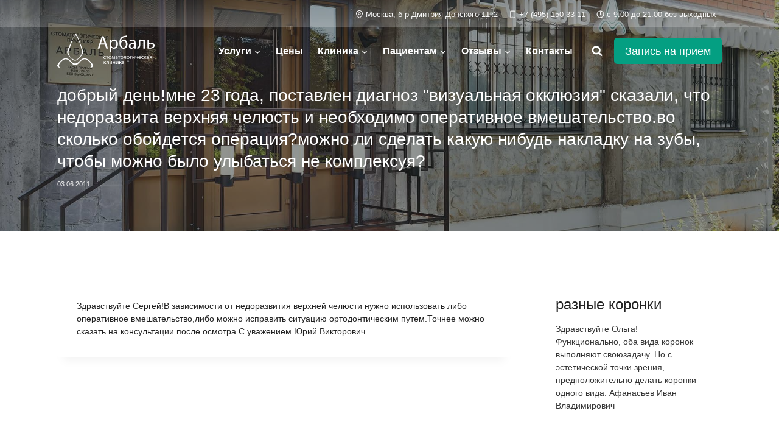

--- FILE ---
content_type: text/css
request_url: https://arbal.ru/wp-content/cache/min/1/wp-content/plugins/kadence-blocks-pro/dist/style-blocks-postgrid.css?ver=1750164105
body_size: 2194
content:
.kt-post-loop-content-container .entry-title a{color:inherit;text-decoration:none}.kadence-post-image-intrisic{height:0;position:relative}.kadence-post-image-intrisic .kadence-post-image-inner-intrisic{bottom:0;display:flex;left:0;overflow:hidden;position:absolute;right:0;top:0}.kadence-post-image-intrisic .kadence-post-image-inner-intrisic .kadence-post-image-inner-wrap{width:100%}.kadence-post-image-intrisic .kadence-post-image-inner-intrisic a{display:block;outline-offset:-5px;width:100%}.kadence-post-image-intrisic .kadence-post-image-inner-intrisic img{flex:1;height:100%;-o-object-fit:cover;object-fit:cover;width:100%}.kt-post-grid-wrap{grid-gap:30px 30px;display:grid;grid-template-columns:minmax(0,1fr) minmax(0,1fr);grid-template-rows:minmax(0,1fr)}.kt-post-grid-wrap.splide__list{display:flex}.kt-post-grid-wrap[data-columns-ss="1"]{grid-template-columns:minmax(0,1fr)}.kt-post-grid-wrap[data-columns-ss="1"]>.kt-blocks-post-grid-item,.kt-post-grid-wrap[data-columns-ss="1"]>.kt-post-masonry-item{width:100%}.kt-post-grid-wrap[data-columns-ss="2"]>.kt-blocks-post-grid-item,.kt-post-grid-wrap[data-columns-ss="2"]>.kt-post-masonry-item{width:50%}.kt-post-grid-wrap[data-columns-ss="3"]{grid-template-columns:minmax(0,1fr) minmax(0,1fr) minmax(0,1fr)}.kt-post-grid-wrap[data-columns-ss="3"]>.kt-blocks-post-grid-item,.kt-post-grid-wrap[data-columns-ss="3"]>.kt-post-masonry-item{width:33.33%}.kt-post-grid-wrap[data-columns-ss="4"]{grid-template-columns:minmax(0,1fr) minmax(0,1fr) minmax(0,1fr) minmax(0,1fr)}.kt-post-grid-wrap[data-columns-ss="4"]>.kt-blocks-post-grid-item,.kt-post-grid-wrap[data-columns-ss="4"]>.kt-post-masonry-item{width:25%}.kt-post-grid-wrap[data-columns-ss="5"]{grid-template-columns:minmax(0,1fr) minmax(0,1fr) minmax(0,1fr) minmax(0,1fr) minmax(0,1fr)}.kt-post-grid-wrap[data-columns-ss="5"]>.kt-blocks-post-grid-item,.kt-post-grid-wrap[data-columns-ss="5"]>.kt-post-masonry-item{width:20%}@media(min-width:544px){.kt-post-grid-wrap[data-columns-xs="1"]{grid-template-columns:minmax(0,1fr)}.kt-post-grid-wrap[data-columns-xs="1"]>.kt-blocks-post-grid-item,.kt-post-grid-wrap[data-columns-xs="1"]>.kt-post-masonry-item{width:100%}.kt-post-grid-wrap[data-columns-xs="2"]{grid-template-columns:minmax(0,1fr) minmax(0,1fr)}.kt-post-grid-wrap[data-columns-xs="2"]>.kt-blocks-post-grid-item,.kt-post-grid-wrap[data-columns-xs="2"]>.kt-post-masonry-item{width:50%}.kt-post-grid-wrap[data-columns-xs="3"]{grid-template-columns:minmax(0,1fr) minmax(0,1fr) minmax(0,1fr)}.kt-post-grid-wrap[data-columns-xs="3"]>.kt-blocks-post-grid-item,.kt-post-grid-wrap[data-columns-xs="3"]>.kt-post-masonry-item{width:33.33%}.kt-post-grid-wrap[data-columns-xs="4"]{grid-template-columns:minmax(0,1fr) minmax(0,1fr) minmax(0,1fr) minmax(0,1fr)}.kt-post-grid-wrap[data-columns-xs="4"]>.kt-blocks-post-grid-item,.kt-post-grid-wrap[data-columns-xs="4"]>.kt-post-masonry-item{width:25%}.kt-post-grid-wrap[data-columns-xs="5"]{grid-template-columns:minmax(0,1fr) minmax(0,1fr) minmax(0,1fr) minmax(0,1fr) minmax(0,1fr)}.kt-post-grid-wrap[data-columns-xs="5"]>.kt-blocks-post-grid-item,.kt-post-grid-wrap[data-columns-xs="5"]>.kt-post-masonry-item{width:20%}}@media(min-width:768px){.kt-post-grid-wrap[data-columns-sm="1"]{grid-template-columns:minmax(0,1fr)}.kt-post-grid-wrap[data-columns-sm="1"]>.kt-blocks-post-grid-item,.kt-post-grid-wrap[data-columns-sm="1"]>.kt-post-masonry-item{width:100%}.kt-post-grid-wrap[data-columns-sm="2"]{grid-template-columns:minmax(0,1fr) minmax(0,1fr)}.kt-post-grid-wrap[data-columns-sm="2"]>.kt-blocks-post-grid-item,.kt-post-grid-wrap[data-columns-sm="2"]>.kt-post-masonry-item{width:50%}.kt-post-grid-wrap[data-columns-sm="3"]{grid-template-columns:minmax(0,1fr) minmax(0,1fr) minmax(0,1fr)}.kt-post-grid-wrap[data-columns-sm="3"]>.kt-blocks-post-grid-item,.kt-post-grid-wrap[data-columns-sm="3"]>.kt-post-masonry-item{width:33.33%}.kt-post-grid-wrap[data-columns-sm="4"]{grid-template-columns:minmax(0,1fr) minmax(0,1fr) minmax(0,1fr) minmax(0,1fr)}.kt-post-grid-wrap[data-columns-sm="4"]>.kt-blocks-post-grid-item,.kt-post-grid-wrap[data-columns-sm="4"]>.kt-post-masonry-item{width:25%}.kt-post-grid-wrap[data-columns-sm="5"]{grid-template-columns:minmax(0,1fr) minmax(0,1fr) minmax(0,1fr) minmax(0,1fr) minmax(0,1fr)}.kt-post-grid-wrap[data-columns-sm="5"]>.kt-blocks-post-grid-item,.kt-post-grid-wrap[data-columns-sm="5"]>.kt-post-masonry-item{width:20%}}@media(min-width:992px){.kt-post-grid-wrap[data-columns-md="1"]{grid-template-columns:minmax(0,1fr)}.kt-post-grid-wrap[data-columns-md="1"]>.kt-blocks-post-grid-item,.kt-post-grid-wrap[data-columns-md="1"]>.kt-post-masonry-item{width:100%}.kt-post-grid-wrap[data-columns-md="2"]{grid-template-columns:minmax(0,1fr) minmax(0,1fr)}.kt-post-grid-wrap[data-columns-md="2"]>.kt-blocks-post-grid-item,.kt-post-grid-wrap[data-columns-md="2"]>.kt-post-masonry-item{width:50%}.kt-post-grid-wrap[data-columns-md="3"]{grid-template-columns:minmax(0,1fr) minmax(0,1fr) minmax(0,1fr)}.kt-post-grid-wrap[data-columns-md="3"]>.kt-blocks-post-grid-item,.kt-post-grid-wrap[data-columns-md="3"]>.kt-post-masonry-item{width:33.33%}.kt-post-grid-wrap[data-columns-md="4"]{grid-template-columns:minmax(0,1fr) minmax(0,1fr) minmax(0,1fr) minmax(0,1fr)}.kt-post-grid-wrap[data-columns-md="4"]>.kt-blocks-post-grid-item,.kt-post-grid-wrap[data-columns-md="4"]>.kt-post-masonry-item{width:25%}.kt-post-grid-wrap[data-columns-md="5"]{grid-template-columns:minmax(0,1fr) minmax(0,1fr) minmax(0,1fr) minmax(0,1fr) minmax(0,1fr)}.kt-post-grid-wrap[data-columns-md="5"]>.kt-blocks-post-grid-item,.kt-post-grid-wrap[data-columns-md="5"]>.kt-post-masonry-item{width:20%}}@media(min-width:1200px){.kt-post-grid-wrap[data-columns-xl="1"]{grid-template-columns:minmax(0,1fr)}.kt-post-grid-wrap[data-columns-xl="1"]>.kt-blocks-post-grid-item,.kt-post-grid-wrap[data-columns-xl="1"]>.kt-post-masonry-item{width:100%}.kt-post-grid-wrap[data-columns-xl="2"]{grid-template-columns:minmax(0,1fr) minmax(0,1fr)}.kt-post-grid-wrap[data-columns-xl="2"]>.kt-blocks-post-grid-item,.kt-post-grid-wrap[data-columns-xl="2"]>.kt-post-masonry-item{width:50%}.kt-post-grid-wrap[data-columns-xl="3"]{grid-template-columns:minmax(0,1fr) minmax(0,1fr) minmax(0,1fr)}.kt-post-grid-wrap[data-columns-xl="3"]>.kt-blocks-post-grid-item,.kt-post-grid-wrap[data-columns-xl="3"]>.kt-post-masonry-item{width:33.33%}.kt-post-grid-wrap[data-columns-xl="4"]{grid-template-columns:minmax(0,1fr) minmax(0,1fr) minmax(0,1fr) minmax(0,1fr)}.kt-post-grid-wrap[data-columns-xl="4"]>.kt-blocks-post-grid-item,.kt-post-grid-wrap[data-columns-xl="4"]>.kt-post-masonry-item{width:25%}.kt-post-grid-wrap[data-columns-xl="5"]{grid-template-columns:minmax(0,1fr) minmax(0,1fr) minmax(0,1fr) minmax(0,1fr) minmax(0,1fr)}.kt-post-grid-wrap[data-columns-xl="5"]>.kt-blocks-post-grid-item,.kt-post-grid-wrap[data-columns-xl="5"]>.kt-post-masonry-item{width:20%}.kt-post-grid-wrap[data-columns-xl="6"]{grid-template-columns:minmax(0,1fr) minmax(0,1fr) minmax(0,1fr) minmax(0,1fr) minmax(0,1fr) minmax(0,1fr)}.kt-post-grid-wrap[data-columns-xl="6"]>.kt-blocks-post-grid-item,.kt-post-grid-wrap[data-columns-xl="6"]>.kt-post-masonry-item{width:16.66%}.kt-post-grid-wrap[data-columns-xl="7"]{grid-template-columns:minmax(0,1fr) minmax(0,1fr) minmax(0,1fr) minmax(0,1fr) minmax(0,1fr) minmax(0,1fr) minmax(0,1fr)}.kt-post-grid-wrap[data-columns-xl="7"]>.kt-blocks-post-grid-item,.kt-post-grid-wrap[data-columns-xl="7"]>.kt-post-masonry-item{width:14.28%}.kt-post-grid-wrap[data-columns-xl="8"]{grid-template-columns:minmax(0,1fr) minmax(0,1fr) minmax(0,1fr) minmax(0,1fr) minmax(0,1fr) minmax(0,1fr) minmax(0,1fr) minmax(0,1fr)}.kt-post-grid-wrap[data-columns-xl="8"]>.kt-blocks-post-grid-item,.kt-post-grid-wrap[data-columns-xl="8"]>.kt-post-masonry-item{width:12.5%}}@media(min-width:1500px){.kt-post-grid-wrap[data-columns-xxl="1"]{grid-template-columns:minmax(0,1fr)}.kt-post-grid-wrap[data-columns-xxl="1"]>.kt-blocks-post-grid-item,.kt-post-grid-wrap[data-columns-xxl="1"]>.kt-post-masonry-item{width:100%}.kt-post-grid-wrap[data-columns-xxl="2"]{grid-template-columns:minmax(0,1fr) minmax(0,1fr)}.kt-post-grid-wrap[data-columns-xxl="2"]>.kt-blocks-post-grid-item,.kt-post-grid-wrap[data-columns-xxl="2"]>.kt-post-masonry-item{width:50%}.kt-post-grid-wrap[data-columns-xxl="3"]{grid-template-columns:minmax(0,1fr) minmax(0,1fr) minmax(0,1fr)}.kt-post-grid-wrap[data-columns-xxl="3"]>.kt-blocks-post-grid-item,.kt-post-grid-wrap[data-columns-xxl="3"]>.kt-post-masonry-item{width:33.33%}.kt-post-grid-wrap[data-columns-xxl="4"]{grid-template-columns:minmax(0,1fr) minmax(0,1fr) minmax(0,1fr) minmax(0,1fr)}.kt-post-grid-wrap[data-columns-xxl="4"]>.kt-blocks-post-grid-item,.kt-post-grid-wrap[data-columns-xxl="4"]>.kt-post-masonry-item{width:25%}.kt-post-grid-wrap[data-columns-xxl="5"]{grid-template-columns:minmax(0,1fr) minmax(0,1fr) minmax(0,1fr) minmax(0,1fr) minmax(0,1fr)}.kt-post-grid-wrap[data-columns-xxl="5"]>.kt-blocks-post-grid-item,.kt-post-grid-wrap[data-columns-xxl="5"]>.kt-post-masonry-item{width:20%}.kt-post-grid-wrap[data-columns-xxl="6"]{grid-template-columns:minmax(0,1fr) minmax(0,1fr) minmax(0,1fr) minmax(0,1fr) minmax(0,1fr) minmax(0,1fr)}.kt-post-grid-wrap[data-columns-xxl="6"]>.kt-blocks-post-grid-item,.kt-post-grid-wrap[data-columns-xxl="6"]>.kt-post-masonry-item{width:16.66%}.kt-post-grid-wrap[data-columns-xxl="7"]{grid-template-columns:minmax(0,1fr) minmax(0,1fr) minmax(0,1fr) minmax(0,1fr) minmax(0,1fr) minmax(0,1fr) minmax(0,1fr)}.kt-post-grid-wrap[data-columns-xxl="7"]>.kt-blocks-post-grid-item,.kt-post-grid-wrap[data-columns-xxl="7"]>.kt-post-masonry-item{width:14.28%}.kt-post-grid-wrap[data-columns-xxl="8"]{grid-template-columns:minmax(0,1fr) minmax(0,1fr) minmax(0,1fr) minmax(0,1fr) minmax(0,1fr) minmax(0,1fr) minmax(0,1fr) minmax(0,1fr)}.kt-post-grid-wrap[data-columns-xxl="8"]>.kt-blocks-post-grid-item,.kt-post-grid-wrap[data-columns-xxl="8"]>.kt-post-masonry-item{width:12.5%}}@supports(display:grid){.kt-blocks-post-loop-block .kt-post-grid-layout-grid-wrap>.kt-blocks-post-grid-item{width:auto}}.kt-post-grid-layout-grid-wrap>.kt-blocks-post-grid-item{float:left}.kt-feat-image-align-left{display:grid;grid-template-columns:30% auto;grid-template-rows:auto}@media(max-width:767px){.kt-blocks-post-grid-item .kt-feat-image-mobile-align-top{display:block}}.kt-blocks-post-grid-item{border-style:solid;border-width:0;box-sizing:border-box;outline:0}.kt-blocks-post-grid-item .entry-title a:not(.button):not(.list){color:inherit;display:block;text-decoration:none}.kt-blocks-post-grid-item .kt-blocks-post-top-meta{display:flex;flex-wrap:wrap;font-size:14px;word-break:break-word}.kt-blocks-post-grid-item .kt-blocks-post-top-meta>div{padding-right:5px}.kt-blocks-post-grid-item .entry-content{position:relative}.kt-blocks-post-grid-item .kt-blocks-post-readmore{border:0 solid transparent;display:inline-block;text-decoration:none;transition:all .2s ease-out}.kt-blocks-post-grid-item footer{border:0 solid transparent;display:flex;font-size:14px;justify-content:space-between;position:relative;word-break:break-word}.kt-blocks-post-grid-item footer a{text-decoration:none}.kt-blocks-post-grid-item .kt-blocks-post-top-meta>div.kt-blocks-meta-no-divider{padding-right:0}.kt-blocks-post-footer-left,.kt-blocks-post-footer-right{display:flex;flex-wrap:wrap}.kt-blocks-post-footer-left>div{margin-right:5px}.kt-blocks-post-footer-right>div{margin-left:5px}.kt-blocks-categories a,.kt-blocks-tags a{margin-left:3px!important}.kt-blocks-categories a:first-child,.kt-blocks-tags a:first-child{margin-left:0!important}.kt-blocks-post-grid-item header{position:relative}.kt-blocks-post-footer svg{height:1em;position:relative;top:.125em;width:1em}.kt-blocks-css-tool-top{position:relative}.kt-blocks-css-tool-top:before{border-color:rgba(0,0,0,.9) transparent transparent;border-style:solid;border-width:4px 6px 0;content:"";transform:translateX(-50%)}.kt-blocks-css-tool-top:after,.kt-blocks-css-tool-top:before{left:50%;opacity:0;position:absolute;top:-6px;transition:.2s;z-index:99}.kt-blocks-css-tool-top:after{background:rgba(0,0,0,.9);border-radius:5px;color:#fff;content:attr(aria-label);display:block;font-size:.8em;min-width:80px;padding:2px 4px;pointer-events:none;text-align:center;transform:translateX(-50%) translateY(-100%)}.kt-blocks-css-tool-top:hover:after,.kt-blocks-css-tool-top:hover:before{opacity:1}.kt-blocks-page-nav{text-align:center}.kt-blocks-page-nav .nav-links>br{display:none}.kt-blocks-page-nav .nav-links>a,.kt-blocks-page-nav .nav-links>span{background:var(--global-palette9,#fff);border:2px solid var(--global-palette5,#aaa);color:var(--global-palette5,#aaa);display:inline-block;float:none;font-size:14px;font-weight:700;margin:5px;min-width:14px;padding:8px 18px;text-align:center;transition:all .2s ease-in-out}.kt-blocks-page-nav .nav-links>a:hover{border-color:var(--global-palette4,#777);color:var(--global-palette4,#777)}.kt-blocks-page-nav .nav-links>.current{background:var(--global-palette4,#777);border-color:var(--global-palette4,#777);color:var(--global-palette9,#fff)}.kt-blocks-page-nav .nav-links:after{clear:both;content:"";display:table}.kt-post-grid-layout-masonry-wrap{margin-left:-15px;margin-right:-15px}.kb-filter-enabled .kt-post-grid-layout-grid-wrap,.kb-filter-enabled .kt-post-grid-layout-masonry-wrap{display:block;transition:height .8s ease-in-out}.kt-post-grid-layout-grid.kb-filter-enabled .kt-post-grid-wrap{display:block;margin-left:-15px;margin-right:-15px}.kt-post-grid-wrap.kt-post-grid-layout-masonry-wrap{display:block;transition:height .8s ease-in-out}.kt-post-grid-layout-grid.kb-filter-enabled .kt-post-masonry-item{float:left;padding:0 15px 30px}.kt-post-grid-layout-grid .gallery{grid-template-columns:unset}.kt-post-grid-layout-masonry-wrap .kt-post-masonry-item{animation:ktBlocksReveal 2s ease forwards;float:left;opacity:0;padding:0 15px 30px}.kb-filter-enabled .kt-post-grid-layout-masonry-wrap .kt-post-masonry-item{animation:none;opacity:1;transform:none}.kt-post-grid-layout-masonry-wrap .kt-post-masonry-item.kt-post-masonry-trigger-animation{animation:ktBlocksMoveUp .65s cubic-bezier(.215,.61,.355,1) forwards;opacity:0;transform:translateY(80px)}.kb-filter-enabled .kt-post-grid-layout-masonry-wrap .kt-post-masonry-item.kt-post-masonry-trigger-animation,.kt-post-grid-layout-masonry-wrap .kt-post-masonry-item.kt-post-masonry-trigger-animation{animation:none;opacity:1;transform:none}.kb-post-footer-bottom-align{display:flex;flex-direction:column;height:100%}.kb-post-footer-bottom-align .kt-blocks-post-grid-item-inner{display:flex;flex-direction:column;flex-grow:1}.kb-post-footer-bottom-align .kt-blocks-post-grid-item-inner .entry-content:after{content:"";display:block;width:100%}.kt-blocks-post-grid-item .kb-post-footer-bottom-align .kt-blocks-post-grid-item-inner .kt-blocks-post-footer{margin-top:auto}.kt-blocks-post-footer-right .kt-blocks-css-tool-top:after{left:auto;right:-6px;transform:translateY(-100%)}.kt-post-grid-layout-carousel-wrap .splide__track .kt-post-grid-wrap.splide__list{-moz-column-gap:0;column-gap:0;row-gap:0}@keyframes ktBlocksMoveUp{to{opacity:1;transform:translateY(0)}}@keyframes ktBlocksReveal{99%{opacity:0}to{opacity:1}}.kb-filter-item{background:transparent;border:solid transparent;border-radius:0;border-width:0 0 2px;box-shadow:none;color:#444;font-weight:700;margin:0 10px 0 0;outline:0;padding:5px 8px;text-decoration:none;text-shadow:none;transition:all .35s ease-in-out}.kb-filter-item:focus,.kb-filter-item:hover{background:transparent;border-color:rgba(23,104,234,.2);box-shadow:none;color:#444}.kb-filter-item.is-active{background:transparent;border-color:#1768ea;box-shadow:none;color:#444}.kb-post-filter-container{display:flex;flex-wrap:wrap;justify-content:center;margin-bottom:20px}.splide.splide__pagination__page.is-active{background-color:#000}.splide.splide__pagination__page:focus,.splide.splide__pagination__page:focus-visible,.splide.splide__pagination__page:hover{outline:none}.splide.kt-carousel-dotstyle-light .splide__pagination__page,.splide.kt-carousel-dotstyle-light .splide__pagination__page.is-active{background-color:#fff}.splide.kt-carousel-dotstyle-outlinedark .splide__pagination__page{background-color:transparent;box-shadow:inset 0 0 0 1px #000;transition:box-shadow .3s ease}.splide.kt-carousel-dotstyle-outlinedark .splide__pagination__page.is-active{background-color:transparent;box-shadow:inset 0 0 0 8px #000}.splide.kt-carousel-dotstyle-outlinelight .splide__pagination__page{background-color:transparent;box-shadow:inset 0 0 0 1px #fff;transition:box-shadow .3s ease}.splide.kt-carousel-dotstyle-outlinelight .splide__pagination__page.is-active{background-color:transparent;box-shadow:inset 0 0 0 8px #fff}body:not(.no-js) .kadence-splide-slider-init.splide__track:not(.splide__track--loop) article.hide-on-js{display:none}.kadence-post-image .kt-image-ratio-full-height.kt-image-ratio-full-height-respect-ratio .kadence-post-image-inner-intrisic{justify-content:center}.kadence-post-image .kt-image-ratio-full-height.kt-image-ratio-full-height-respect-ratio .kadence-post-image-inner-intrisic img{height:100%;margin:0 auto;width:auto}.kadence-post-image .kt-image-ratio-full-height.kt-image-ratio-full-height-respect-ratio.kt-image-ratio-100 img{aspect-ratio:1/1}.kadence-post-image .kt-image-ratio-full-height.kt-image-ratio-full-height-respect-ratio.kt-image-ratio-150 img{aspect-ratio:2/3}.kadence-post-image .kt-image-ratio-full-height.kt-image-ratio-full-height-respect-ratio.kt-image-ratio-133\.33 img{aspect-ratio:3/4}.kadence-post-image .kt-image-ratio-full-height.kt-image-ratio-full-height-respect-ratio.kt-image-ratio-25 img{aspect-ratio:4/1}.kadence-post-image .kt-image-ratio-full-height.kt-image-ratio-full-height-respect-ratio.kt-image-ratio-33\.33 img{aspect-ratio:3/1}.kadence-post-image .kt-image-ratio-full-height.kt-image-ratio-full-height-respect-ratio.kt-image-ratio-50 img{aspect-ratio:2/1}.kadence-post-image .kt-image-ratio-full-height.kt-image-ratio-full-height-respect-ratio.kt-image-ratio-56\.25 img{aspect-ratio:16/9}.kadence-post-image .kt-image-ratio-full-height.kt-image-ratio-full-height-respect-ratio.kt-image-ratio-66\.67 img{aspect-ratio:3/2}.kadence-post-image .kt-image-ratio-full-height.kt-image-ratio-full-height-respect-ratio.kt-image-ratio-75 img{aspect-ratio:4/3}